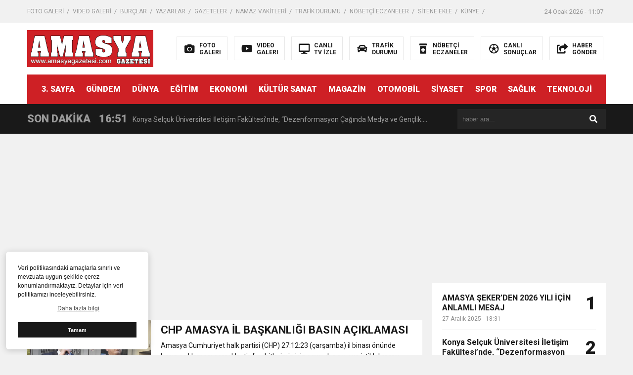

--- FILE ---
content_type: text/html; charset=UTF-8
request_url: https://amasyagazetesi.com/tag/aciklamasi/
body_size: 16203
content:
<!DOCTYPE html>

<html lang="tr">
<head>
    <script async src="https://pagead2.googlesyndication.com/pagead/js/adsbygoogle.js?client=ca-pub-9850651291227449"
     crossorigin="anonymous"></script>
<meta charset="utf-8">
<title>açıklaması &laquo; Amasya Gazetesi</title>
<meta name="viewport" content="width=device-width, initial-scale=1.0, maximum-scale=1.0, user-scalable=0" />
<link rel="shortcut icon" href="https://www.amasyagazetesi.com/wp-content/uploads/2022/03/a.jpg" />
<link rel="stylesheet" href="https://amasyagazetesi.com/wp-content/themes/theHaberV6/style.css"/>
<link rel="stylesheet" href="https://amasyagazetesi.com/wp-content/themes/theHaberV6/css/fontawesome.css"/>
<link rel="stylesheet" href="https://amasyagazetesi.com/wp-content/themes/theHaberV6/css/swiper.min.css"/>
<link rel="stylesheet" href="https://amasyagazetesi.com/wp-content/themes/theHaberV6/css/cerez-menu.css"/>
<link href="https://fonts.googleapis.com/css2?family=Roboto:wght@400;700;900&display=swap" rel="stylesheet">
<link rel="canonical" href="https://amasyagazetesi.com" />
<script src="https://amasyagazetesi.com/wp-content/themes/theHaberV6/js/jquery-3.4.1.min.js"></script>
<script src="https://amasyagazetesi.com/wp-content/themes/theHaberV6/js/swiper.min.js"></script>
<script src="https://amasyagazetesi.com/wp-content/themes/theHaberV6/js/mobileMenu.min.js"></script>

<meta name='robots' content='max-image-preview:large' />
<link rel='dns-prefetch' href='//www.googletagmanager.com' />
<link rel='dns-prefetch' href='//pagead2.googlesyndication.com' />
<link rel="alternate" type="application/rss+xml" title="Amasya Gazetesi &raquo; açıklaması etiket akışı" href="https://amasyagazetesi.com/tag/aciklamasi/feed/" />
<script type="text/javascript">
/* <![CDATA[ */
window._wpemojiSettings = {"baseUrl":"https:\/\/s.w.org\/images\/core\/emoji\/15.0.3\/72x72\/","ext":".png","svgUrl":"https:\/\/s.w.org\/images\/core\/emoji\/15.0.3\/svg\/","svgExt":".svg","source":{"concatemoji":"https:\/\/amasyagazetesi.com\/wp-includes\/js\/wp-emoji-release.min.js?ver=e009eb5a19c9470c27e8c1857778149b"}};
/*! This file is auto-generated */
!function(i,n){var o,s,e;function c(e){try{var t={supportTests:e,timestamp:(new Date).valueOf()};sessionStorage.setItem(o,JSON.stringify(t))}catch(e){}}function p(e,t,n){e.clearRect(0,0,e.canvas.width,e.canvas.height),e.fillText(t,0,0);var t=new Uint32Array(e.getImageData(0,0,e.canvas.width,e.canvas.height).data),r=(e.clearRect(0,0,e.canvas.width,e.canvas.height),e.fillText(n,0,0),new Uint32Array(e.getImageData(0,0,e.canvas.width,e.canvas.height).data));return t.every(function(e,t){return e===r[t]})}function u(e,t,n){switch(t){case"flag":return n(e,"\ud83c\udff3\ufe0f\u200d\u26a7\ufe0f","\ud83c\udff3\ufe0f\u200b\u26a7\ufe0f")?!1:!n(e,"\ud83c\uddfa\ud83c\uddf3","\ud83c\uddfa\u200b\ud83c\uddf3")&&!n(e,"\ud83c\udff4\udb40\udc67\udb40\udc62\udb40\udc65\udb40\udc6e\udb40\udc67\udb40\udc7f","\ud83c\udff4\u200b\udb40\udc67\u200b\udb40\udc62\u200b\udb40\udc65\u200b\udb40\udc6e\u200b\udb40\udc67\u200b\udb40\udc7f");case"emoji":return!n(e,"\ud83d\udc26\u200d\u2b1b","\ud83d\udc26\u200b\u2b1b")}return!1}function f(e,t,n){var r="undefined"!=typeof WorkerGlobalScope&&self instanceof WorkerGlobalScope?new OffscreenCanvas(300,150):i.createElement("canvas"),a=r.getContext("2d",{willReadFrequently:!0}),o=(a.textBaseline="top",a.font="600 32px Arial",{});return e.forEach(function(e){o[e]=t(a,e,n)}),o}function t(e){var t=i.createElement("script");t.src=e,t.defer=!0,i.head.appendChild(t)}"undefined"!=typeof Promise&&(o="wpEmojiSettingsSupports",s=["flag","emoji"],n.supports={everything:!0,everythingExceptFlag:!0},e=new Promise(function(e){i.addEventListener("DOMContentLoaded",e,{once:!0})}),new Promise(function(t){var n=function(){try{var e=JSON.parse(sessionStorage.getItem(o));if("object"==typeof e&&"number"==typeof e.timestamp&&(new Date).valueOf()<e.timestamp+604800&&"object"==typeof e.supportTests)return e.supportTests}catch(e){}return null}();if(!n){if("undefined"!=typeof Worker&&"undefined"!=typeof OffscreenCanvas&&"undefined"!=typeof URL&&URL.createObjectURL&&"undefined"!=typeof Blob)try{var e="postMessage("+f.toString()+"("+[JSON.stringify(s),u.toString(),p.toString()].join(",")+"));",r=new Blob([e],{type:"text/javascript"}),a=new Worker(URL.createObjectURL(r),{name:"wpTestEmojiSupports"});return void(a.onmessage=function(e){c(n=e.data),a.terminate(),t(n)})}catch(e){}c(n=f(s,u,p))}t(n)}).then(function(e){for(var t in e)n.supports[t]=e[t],n.supports.everything=n.supports.everything&&n.supports[t],"flag"!==t&&(n.supports.everythingExceptFlag=n.supports.everythingExceptFlag&&n.supports[t]);n.supports.everythingExceptFlag=n.supports.everythingExceptFlag&&!n.supports.flag,n.DOMReady=!1,n.readyCallback=function(){n.DOMReady=!0}}).then(function(){return e}).then(function(){var e;n.supports.everything||(n.readyCallback(),(e=n.source||{}).concatemoji?t(e.concatemoji):e.wpemoji&&e.twemoji&&(t(e.twemoji),t(e.wpemoji)))}))}((window,document),window._wpemojiSettings);
/* ]]> */
</script>
<style id='wp-emoji-styles-inline-css' type='text/css'>

	img.wp-smiley, img.emoji {
		display: inline !important;
		border: none !important;
		box-shadow: none !important;
		height: 1em !important;
		width: 1em !important;
		margin: 0 0.07em !important;
		vertical-align: -0.1em !important;
		background: none !important;
		padding: 0 !important;
	}
</style>
<link rel='stylesheet' id='wp-block-library-css' href='https://amasyagazetesi.com/wp-includes/css/dist/block-library/style.min.css?ver=e009eb5a19c9470c27e8c1857778149b' type='text/css' media='all' />
<style id='classic-theme-styles-inline-css' type='text/css'>
/*! This file is auto-generated */
.wp-block-button__link{color:#fff;background-color:#32373c;border-radius:9999px;box-shadow:none;text-decoration:none;padding:calc(.667em + 2px) calc(1.333em + 2px);font-size:1.125em}.wp-block-file__button{background:#32373c;color:#fff;text-decoration:none}
</style>
<style id='global-styles-inline-css' type='text/css'>
:root{--wp--preset--aspect-ratio--square: 1;--wp--preset--aspect-ratio--4-3: 4/3;--wp--preset--aspect-ratio--3-4: 3/4;--wp--preset--aspect-ratio--3-2: 3/2;--wp--preset--aspect-ratio--2-3: 2/3;--wp--preset--aspect-ratio--16-9: 16/9;--wp--preset--aspect-ratio--9-16: 9/16;--wp--preset--color--black: #000000;--wp--preset--color--cyan-bluish-gray: #abb8c3;--wp--preset--color--white: #ffffff;--wp--preset--color--pale-pink: #f78da7;--wp--preset--color--vivid-red: #cf2e2e;--wp--preset--color--luminous-vivid-orange: #ff6900;--wp--preset--color--luminous-vivid-amber: #fcb900;--wp--preset--color--light-green-cyan: #7bdcb5;--wp--preset--color--vivid-green-cyan: #00d084;--wp--preset--color--pale-cyan-blue: #8ed1fc;--wp--preset--color--vivid-cyan-blue: #0693e3;--wp--preset--color--vivid-purple: #9b51e0;--wp--preset--gradient--vivid-cyan-blue-to-vivid-purple: linear-gradient(135deg,rgba(6,147,227,1) 0%,rgb(155,81,224) 100%);--wp--preset--gradient--light-green-cyan-to-vivid-green-cyan: linear-gradient(135deg,rgb(122,220,180) 0%,rgb(0,208,130) 100%);--wp--preset--gradient--luminous-vivid-amber-to-luminous-vivid-orange: linear-gradient(135deg,rgba(252,185,0,1) 0%,rgba(255,105,0,1) 100%);--wp--preset--gradient--luminous-vivid-orange-to-vivid-red: linear-gradient(135deg,rgba(255,105,0,1) 0%,rgb(207,46,46) 100%);--wp--preset--gradient--very-light-gray-to-cyan-bluish-gray: linear-gradient(135deg,rgb(238,238,238) 0%,rgb(169,184,195) 100%);--wp--preset--gradient--cool-to-warm-spectrum: linear-gradient(135deg,rgb(74,234,220) 0%,rgb(151,120,209) 20%,rgb(207,42,186) 40%,rgb(238,44,130) 60%,rgb(251,105,98) 80%,rgb(254,248,76) 100%);--wp--preset--gradient--blush-light-purple: linear-gradient(135deg,rgb(255,206,236) 0%,rgb(152,150,240) 100%);--wp--preset--gradient--blush-bordeaux: linear-gradient(135deg,rgb(254,205,165) 0%,rgb(254,45,45) 50%,rgb(107,0,62) 100%);--wp--preset--gradient--luminous-dusk: linear-gradient(135deg,rgb(255,203,112) 0%,rgb(199,81,192) 50%,rgb(65,88,208) 100%);--wp--preset--gradient--pale-ocean: linear-gradient(135deg,rgb(255,245,203) 0%,rgb(182,227,212) 50%,rgb(51,167,181) 100%);--wp--preset--gradient--electric-grass: linear-gradient(135deg,rgb(202,248,128) 0%,rgb(113,206,126) 100%);--wp--preset--gradient--midnight: linear-gradient(135deg,rgb(2,3,129) 0%,rgb(40,116,252) 100%);--wp--preset--font-size--small: 13px;--wp--preset--font-size--medium: 20px;--wp--preset--font-size--large: 36px;--wp--preset--font-size--x-large: 42px;--wp--preset--spacing--20: 0.44rem;--wp--preset--spacing--30: 0.67rem;--wp--preset--spacing--40: 1rem;--wp--preset--spacing--50: 1.5rem;--wp--preset--spacing--60: 2.25rem;--wp--preset--spacing--70: 3.38rem;--wp--preset--spacing--80: 5.06rem;--wp--preset--shadow--natural: 6px 6px 9px rgba(0, 0, 0, 0.2);--wp--preset--shadow--deep: 12px 12px 50px rgba(0, 0, 0, 0.4);--wp--preset--shadow--sharp: 6px 6px 0px rgba(0, 0, 0, 0.2);--wp--preset--shadow--outlined: 6px 6px 0px -3px rgba(255, 255, 255, 1), 6px 6px rgba(0, 0, 0, 1);--wp--preset--shadow--crisp: 6px 6px 0px rgba(0, 0, 0, 1);}:where(.is-layout-flex){gap: 0.5em;}:where(.is-layout-grid){gap: 0.5em;}body .is-layout-flex{display: flex;}.is-layout-flex{flex-wrap: wrap;align-items: center;}.is-layout-flex > :is(*, div){margin: 0;}body .is-layout-grid{display: grid;}.is-layout-grid > :is(*, div){margin: 0;}:where(.wp-block-columns.is-layout-flex){gap: 2em;}:where(.wp-block-columns.is-layout-grid){gap: 2em;}:where(.wp-block-post-template.is-layout-flex){gap: 1.25em;}:where(.wp-block-post-template.is-layout-grid){gap: 1.25em;}.has-black-color{color: var(--wp--preset--color--black) !important;}.has-cyan-bluish-gray-color{color: var(--wp--preset--color--cyan-bluish-gray) !important;}.has-white-color{color: var(--wp--preset--color--white) !important;}.has-pale-pink-color{color: var(--wp--preset--color--pale-pink) !important;}.has-vivid-red-color{color: var(--wp--preset--color--vivid-red) !important;}.has-luminous-vivid-orange-color{color: var(--wp--preset--color--luminous-vivid-orange) !important;}.has-luminous-vivid-amber-color{color: var(--wp--preset--color--luminous-vivid-amber) !important;}.has-light-green-cyan-color{color: var(--wp--preset--color--light-green-cyan) !important;}.has-vivid-green-cyan-color{color: var(--wp--preset--color--vivid-green-cyan) !important;}.has-pale-cyan-blue-color{color: var(--wp--preset--color--pale-cyan-blue) !important;}.has-vivid-cyan-blue-color{color: var(--wp--preset--color--vivid-cyan-blue) !important;}.has-vivid-purple-color{color: var(--wp--preset--color--vivid-purple) !important;}.has-black-background-color{background-color: var(--wp--preset--color--black) !important;}.has-cyan-bluish-gray-background-color{background-color: var(--wp--preset--color--cyan-bluish-gray) !important;}.has-white-background-color{background-color: var(--wp--preset--color--white) !important;}.has-pale-pink-background-color{background-color: var(--wp--preset--color--pale-pink) !important;}.has-vivid-red-background-color{background-color: var(--wp--preset--color--vivid-red) !important;}.has-luminous-vivid-orange-background-color{background-color: var(--wp--preset--color--luminous-vivid-orange) !important;}.has-luminous-vivid-amber-background-color{background-color: var(--wp--preset--color--luminous-vivid-amber) !important;}.has-light-green-cyan-background-color{background-color: var(--wp--preset--color--light-green-cyan) !important;}.has-vivid-green-cyan-background-color{background-color: var(--wp--preset--color--vivid-green-cyan) !important;}.has-pale-cyan-blue-background-color{background-color: var(--wp--preset--color--pale-cyan-blue) !important;}.has-vivid-cyan-blue-background-color{background-color: var(--wp--preset--color--vivid-cyan-blue) !important;}.has-vivid-purple-background-color{background-color: var(--wp--preset--color--vivid-purple) !important;}.has-black-border-color{border-color: var(--wp--preset--color--black) !important;}.has-cyan-bluish-gray-border-color{border-color: var(--wp--preset--color--cyan-bluish-gray) !important;}.has-white-border-color{border-color: var(--wp--preset--color--white) !important;}.has-pale-pink-border-color{border-color: var(--wp--preset--color--pale-pink) !important;}.has-vivid-red-border-color{border-color: var(--wp--preset--color--vivid-red) !important;}.has-luminous-vivid-orange-border-color{border-color: var(--wp--preset--color--luminous-vivid-orange) !important;}.has-luminous-vivid-amber-border-color{border-color: var(--wp--preset--color--luminous-vivid-amber) !important;}.has-light-green-cyan-border-color{border-color: var(--wp--preset--color--light-green-cyan) !important;}.has-vivid-green-cyan-border-color{border-color: var(--wp--preset--color--vivid-green-cyan) !important;}.has-pale-cyan-blue-border-color{border-color: var(--wp--preset--color--pale-cyan-blue) !important;}.has-vivid-cyan-blue-border-color{border-color: var(--wp--preset--color--vivid-cyan-blue) !important;}.has-vivid-purple-border-color{border-color: var(--wp--preset--color--vivid-purple) !important;}.has-vivid-cyan-blue-to-vivid-purple-gradient-background{background: var(--wp--preset--gradient--vivid-cyan-blue-to-vivid-purple) !important;}.has-light-green-cyan-to-vivid-green-cyan-gradient-background{background: var(--wp--preset--gradient--light-green-cyan-to-vivid-green-cyan) !important;}.has-luminous-vivid-amber-to-luminous-vivid-orange-gradient-background{background: var(--wp--preset--gradient--luminous-vivid-amber-to-luminous-vivid-orange) !important;}.has-luminous-vivid-orange-to-vivid-red-gradient-background{background: var(--wp--preset--gradient--luminous-vivid-orange-to-vivid-red) !important;}.has-very-light-gray-to-cyan-bluish-gray-gradient-background{background: var(--wp--preset--gradient--very-light-gray-to-cyan-bluish-gray) !important;}.has-cool-to-warm-spectrum-gradient-background{background: var(--wp--preset--gradient--cool-to-warm-spectrum) !important;}.has-blush-light-purple-gradient-background{background: var(--wp--preset--gradient--blush-light-purple) !important;}.has-blush-bordeaux-gradient-background{background: var(--wp--preset--gradient--blush-bordeaux) !important;}.has-luminous-dusk-gradient-background{background: var(--wp--preset--gradient--luminous-dusk) !important;}.has-pale-ocean-gradient-background{background: var(--wp--preset--gradient--pale-ocean) !important;}.has-electric-grass-gradient-background{background: var(--wp--preset--gradient--electric-grass) !important;}.has-midnight-gradient-background{background: var(--wp--preset--gradient--midnight) !important;}.has-small-font-size{font-size: var(--wp--preset--font-size--small) !important;}.has-medium-font-size{font-size: var(--wp--preset--font-size--medium) !important;}.has-large-font-size{font-size: var(--wp--preset--font-size--large) !important;}.has-x-large-font-size{font-size: var(--wp--preset--font-size--x-large) !important;}
:where(.wp-block-post-template.is-layout-flex){gap: 1.25em;}:where(.wp-block-post-template.is-layout-grid){gap: 1.25em;}
:where(.wp-block-columns.is-layout-flex){gap: 2em;}:where(.wp-block-columns.is-layout-grid){gap: 2em;}
:root :where(.wp-block-pullquote){font-size: 1.5em;line-height: 1.6;}
</style>
<link rel='stylesheet' id='wp-polls-css' href='https://amasyagazetesi.com/wp-content/plugins/wp-polls/polls-css.css?ver=2.77.3' type='text/css' media='all' />
<style id='wp-polls-inline-css' type='text/css'>
.wp-polls .pollbar {
	margin: 1px;
	font-size: 6px;
	line-height: 8px;
	height: 8px;
	background-image: url('https://amasyagazetesi.com/wp-content/plugins/wp-polls/images/default/pollbg.gif');
	border: 1px solid #c8c8c8;
}

</style>
<link rel='stylesheet' id='ppress-frontend-css' href='https://amasyagazetesi.com/wp-content/plugins/wp-user-avatar/assets/css/frontend.min.css?ver=4.16.8' type='text/css' media='all' />
<link rel='stylesheet' id='ppress-flatpickr-css' href='https://amasyagazetesi.com/wp-content/plugins/wp-user-avatar/assets/flatpickr/flatpickr.min.css?ver=4.16.8' type='text/css' media='all' />
<link rel='stylesheet' id='ppress-select2-css' href='https://amasyagazetesi.com/wp-content/plugins/wp-user-avatar/assets/select2/select2.min.css?ver=e009eb5a19c9470c27e8c1857778149b' type='text/css' media='all' />
<link rel='stylesheet' id='cmplz-general-css' href='https://amasyagazetesi.com/wp-content/plugins/complianz-gdpr/assets/css/cookieblocker.min.css?ver=1745236494' type='text/css' media='all' />
<script type="text/javascript" src="https://amasyagazetesi.com/wp-includes/js/jquery/jquery.min.js?ver=3.7.1" id="jquery-core-js"></script>
<script type="text/javascript" src="https://amasyagazetesi.com/wp-includes/js/jquery/jquery-migrate.min.js?ver=3.4.1" id="jquery-migrate-js"></script>
<script type="text/javascript" src="https://amasyagazetesi.com/wp-content/plugins/wp-user-avatar/assets/flatpickr/flatpickr.min.js?ver=4.16.8" id="ppress-flatpickr-js"></script>
<script type="text/javascript" src="https://amasyagazetesi.com/wp-content/plugins/wp-user-avatar/assets/select2/select2.min.js?ver=4.16.8" id="ppress-select2-js"></script>

<!-- Site Kit tarafından eklenen Google etiketi (gtag.js) snippet&#039;i -->
<!-- Google Analytics snippet added by Site Kit -->
<script type="text/javascript" src="https://www.googletagmanager.com/gtag/js?id=G-6M71764TNK" id="google_gtagjs-js" async></script>
<script type="text/javascript" id="google_gtagjs-js-after">
/* <![CDATA[ */
window.dataLayer = window.dataLayer || [];function gtag(){dataLayer.push(arguments);}
gtag("set","linker",{"domains":["amasyagazetesi.com"]});
gtag("js", new Date());
gtag("set", "developer_id.dZTNiMT", true);
gtag("config", "G-6M71764TNK");
/* ]]> */
</script>
<link rel="https://api.w.org/" href="https://amasyagazetesi.com/wp-json/" /><link rel="alternate" title="JSON" type="application/json" href="https://amasyagazetesi.com/wp-json/wp/v2/tags/9109" /><link rel="EditURI" type="application/rsd+xml" title="RSD" href="https://amasyagazetesi.com/xmlrpc.php?rsd" />
<meta name="generator" content="Site Kit by Google 1.170.0" />
<!-- Site Kit tarafından eklenen Google AdSense meta etiketleri -->
<meta name="google-adsense-platform-account" content="ca-host-pub-2644536267352236">
<meta name="google-adsense-platform-domain" content="sitekit.withgoogle.com">
<!-- Site Kit tarafından eklenen Google AdSense meta etiketlerine son verin -->

<!-- Google AdSense snippet added by Site Kit -->
<script type="text/javascript" async="async" src="https://pagead2.googlesyndication.com/pagead/js/adsbygoogle.js?client=ca-pub-2960343163467791&amp;host=ca-host-pub-2644536267352236" crossorigin="anonymous"></script>

<!-- End Google AdSense snippet added by Site Kit -->

<meta property="og:site_name" content="açıklaması &laquo; Amasya Gazetesi" />
<meta property="og:description" content="Bölgenin Güçlü Sesli" />
<meta property="og:image" content="https://www.amasyagazetesi.com/wp-content/uploads/2022/03/Logo-Web3000x1080px-.png" />
<meta property="og:type" content="article" />
<meta property="og:locale" content="tr_TR" />


</head>
<script>var varsayilanSehir = "amasya";</script><body data-rsssl=1>

<div class="reklamCerceve">
<div id="sagdasabit" style="position:absolute; left:1190px; top:420px; width:auto; height:600px; z-index:999999;">
<script async src="https://pagead2.googlesyndication.com/pagead/js/adsbygoogle.js?client=ca-pub-2960343163467791"
     crossorigin="anonymous"></script>
<!-- MANŞET İÇİ -->
<ins class="adsbygoogle"
     style="display:inline-block;width:665px;height:330px"
     data-ad-client="ca-pub-2960343163467791"
     data-ad-slot="8007167085"></ins>
<script>
     (adsbygoogle = window.adsbygoogle || []).push({});
</script></div>
<div id="soldasabit" style="position:absolute; right:1190px; top:420px; width:auto; height:600px; z-index:999999;">
<script async src="https://pagead2.googlesyndication.com/pagead/js/adsbygoogle.js?client=ca-pub-2960343163467791"
     crossorigin="anonymous"></script>
<!-- MANŞET İÇİ -->
<ins class="adsbygoogle"
     style="display:inline-block;width:665px;height:330px"
     data-ad-client="ca-pub-2960343163467791"
     data-ad-slot="8007167085"></ins>
<script>
     (adsbygoogle = window.adsbygoogle || []).push({});
</script></div>
</div>

<header>
<h1 style="display: none;">açıklaması &laquo; Amasya Gazetesi</h1>
<div class="sayfalarMenu mobilGizle">
<div class="menu-headermenusayfalar-container"><ul><li id="menu-item-5995" class="menu-item menu-item-type-taxonomy menu-item-object-category menu-item-5995"><a href="https://amasyagazetesi.com/category/foto-galeri/">FOTO GALERİ</a></li>
<li id="menu-item-5996" class="menu-item menu-item-type-taxonomy menu-item-object-category menu-item-5996"><a href="https://amasyagazetesi.com/category/video-galeri/">VIDEO GALERİ</a></li>
<li id="menu-item-5997" class="menu-item menu-item-type-post_type menu-item-object-page menu-item-5997"><a href="https://amasyagazetesi.com/burclar/">BURÇLAR</a></li>
<li id="menu-item-5998" class="menu-item menu-item-type-post_type menu-item-object-page menu-item-5998"><a href="https://amasyagazetesi.com/yazarlar/">YAZARLAR</a></li>
<li id="menu-item-5999" class="menu-item menu-item-type-post_type menu-item-object-page menu-item-5999"><a href="https://amasyagazetesi.com/gazeteler/">GAZETELER</a></li>
<li id="menu-item-23465" class="menu-item menu-item-type-post_type menu-item-object-page menu-item-23465"><a href="https://amasyagazetesi.com/namaz-vakitleri/">NAMAZ VAKİTLERİ</a></li>
<li id="menu-item-23463" class="menu-item menu-item-type-post_type menu-item-object-page menu-item-23463"><a href="https://amasyagazetesi.com/trafik-durumu/">TRAFİK DURUMU</a></li>
<li id="menu-item-23464" class="menu-item menu-item-type-post_type menu-item-object-page menu-item-23464"><a href="https://amasyagazetesi.com/nobetci-eczaneler/">NÖBETÇİ ECZANELER</a></li>
<li id="menu-item-6003" class="menu-item menu-item-type-post_type menu-item-object-page menu-item-6003"><a href="https://amasyagazetesi.com/sitene-ekle/">SİTENE EKLE</a></li>
<li id="menu-item-6004" class="menu-item menu-item-type-post_type menu-item-object-page menu-item-6004"><a href="https://amasyagazetesi.com/kunye/">KÜNYE</a></li>
<li id="menu-item-6005" class="menu-item menu-item-type-post_type menu-item-object-page menu-item-6005"><a href="https://amasyagazetesi.com/iletisim/">İLETİŞİM</a></li>
</ul></div><div class="tarihSaat">
<strong>24 Ocak 2026 - 11:07</strong>
</div>
</div>
<div class="headerAlani">
<div class="binYuzYetmis">

<div class="logoAlani">
<a href="https://amasyagazetesi.com" title="açıklaması &laquo; Amasya Gazetesi">
<img src="https://www.amasyagazetesi.com/wp-content/uploads/2022/03/Logo-Web3000x1080px-.png" title="açıklaması &laquo; Amasya Gazetesi" width="255" height="75">
</a>
</div>

<div class="logoyaniMenu mobilGizle">
<ul>
<li>
<a href="/kategori/foto-galeri" title="FOTO<br/>GALERI">
<i class="fas fa-camera"></i>
<span>FOTO<br/>GALERI</span>
</a>
</li>
<li>
<a href="/kategori/video-galeri" title="VIDEO<br/>GALERI">
<i class="fab fa-youtube"></i>
<span>VIDEO<br/>GALERI</span>
</a>
</li>
<li>
<a href="/canli-tv-izle" title="CANLI<br/>TV İZLE">
<i class="fas fa-desktop"></i>
<span>CANLI<br/>TV İZLE</span>
</a>
</li>
<li>
<a href="/trafik-durumu" title="TRAFİK<br/>DURUMU">
<i class="fas fa-car"></i>
<span>TRAFİK<br/>DURUMU</span>
</a>
</li>
<li>
<a href="/nobetci-eczaneler" title="NÖBETÇİ<br/>ECZANELER">
<i class="fas fa-prescription-bottle-alt"></i>
<span>NÖBETÇİ<br/>ECZANELER</span>
</a>
</li>
<li>
<a href="/canli-sonuclar" title="CANLI<br/>SONUÇLAR">
<i class="far fa-futbol"></i>
<span>CANLI<br/>SONUÇLAR</span>
</a>
</li>
<li>
<a href="/haber-gonder" title="HABER<br/>GÖNDER">
<i class="fas fa-share-square"></i>
<span>HABER<br/>GÖNDER</span>
</a>
</li>
</ul>
</div>

</div>
</div>

<div class="headerMenu">
<div class="desktopGizle menuIconu" id="hm1">
<a class="toggle" id="hm2"><i class="fas fa-bars"></i> MENÜ</a>
</div>
<nav>

<div class="hMenu2">
<div class="menu-headermenu-container"><ul><li id="menu-item-6006" class="menu-item menu-item-type-taxonomy menu-item-object-category menu-item-6006"><a href="https://amasyagazetesi.com/category/3-sayfa/">3. SAYFA</a></li>
<li id="menu-item-6010" class="menu-item menu-item-type-taxonomy menu-item-object-category menu-item-6010"><a href="https://amasyagazetesi.com/category/gundem/">GÜNDEM</a></li>
<li id="menu-item-6007" class="menu-item menu-item-type-taxonomy menu-item-object-category menu-item-6007"><a href="https://amasyagazetesi.com/category/dunya/">DÜNYA</a></li>
<li id="menu-item-6008" class="menu-item menu-item-type-taxonomy menu-item-object-category menu-item-6008"><a href="https://amasyagazetesi.com/category/egitim/">EĞİTİM</a></li>
<li id="menu-item-6009" class="menu-item menu-item-type-taxonomy menu-item-object-category menu-item-6009"><a href="https://amasyagazetesi.com/category/ekonomi/">EKONOMİ</a></li>
<li id="menu-item-6011" class="menu-item menu-item-type-taxonomy menu-item-object-category menu-item-6011"><a href="https://amasyagazetesi.com/category/kultur-sanat/">KÜLTÜR SANAT</a></li>
<li id="menu-item-6012" class="menu-item menu-item-type-taxonomy menu-item-object-category menu-item-6012"><a href="https://amasyagazetesi.com/category/magazin/">MAGAZİN</a></li>
<li id="menu-item-6013" class="menu-item menu-item-type-taxonomy menu-item-object-category menu-item-6013"><a href="https://amasyagazetesi.com/category/otomobil/">OTOMOBİL</a></li>
<li id="menu-item-6015" class="menu-item menu-item-type-taxonomy menu-item-object-category menu-item-6015"><a href="https://amasyagazetesi.com/category/siyaset/">SİYASET</a></li>
<li id="menu-item-6016" class="menu-item menu-item-type-taxonomy menu-item-object-category menu-item-6016"><a href="https://amasyagazetesi.com/category/spor/">SPOR</a></li>
<li id="menu-item-6014" class="menu-item menu-item-type-taxonomy menu-item-object-category menu-item-6014"><a href="https://amasyagazetesi.com/category/saglik/">SAĞLIK</a></li>
<li id="menu-item-6017" class="menu-item menu-item-type-taxonomy menu-item-object-category menu-item-6017"><a href="https://amasyagazetesi.com/category/teknoloji/">TEKNOLOJİ</a></li>
</ul></div></li>
</ul>
</div>
</nav>
</div>

</header>
<nav id="main-nav">
<div class="menu-mobilemenu-container"><ul class="second-nav"><li id="menu-item-6041" class="menu-item menu-item-type-taxonomy menu-item-object-category menu-item-6041"><a href="https://amasyagazetesi.com/category/3-sayfa/">3. SAYFA</a></li>
<li id="menu-item-6042" class="menu-item menu-item-type-taxonomy menu-item-object-category menu-item-6042"><a href="https://amasyagazetesi.com/category/dunya/">DÜNYA</a></li>
<li id="menu-item-6043" class="menu-item menu-item-type-taxonomy menu-item-object-category menu-item-6043"><a href="https://amasyagazetesi.com/category/egitim/">EĞİTİM</a></li>
<li id="menu-item-6044" class="menu-item menu-item-type-taxonomy menu-item-object-category menu-item-6044"><a href="https://amasyagazetesi.com/category/ekonomi/">EKONOMİ</a></li>
<li id="menu-item-6045" class="menu-item menu-item-type-taxonomy menu-item-object-category menu-item-6045"><a href="https://amasyagazetesi.com/category/foto-galeri/">FOTO GALERİ</a></li>
<li id="menu-item-6046" class="menu-item menu-item-type-taxonomy menu-item-object-category menu-item-6046"><a href="https://amasyagazetesi.com/category/gundem/">GÜNDEM</a></li>
<li id="menu-item-6047" class="menu-item menu-item-type-taxonomy menu-item-object-category menu-item-6047"><a href="https://amasyagazetesi.com/category/kultur-sanat/">KÜLTÜR SANAT</a></li>
<li id="menu-item-6048" class="menu-item menu-item-type-taxonomy menu-item-object-category menu-item-6048"><a href="https://amasyagazetesi.com/category/magazin/">MAGAZİN</a></li>
<li id="menu-item-6049" class="menu-item menu-item-type-taxonomy menu-item-object-category menu-item-6049"><a href="https://amasyagazetesi.com/category/otomobil/">OTOMOBİL</a></li>
<li id="menu-item-6050" class="menu-item menu-item-type-taxonomy menu-item-object-category menu-item-6050"><a href="https://amasyagazetesi.com/category/saglik/">SAĞLIK</a></li>
<li id="menu-item-6051" class="menu-item menu-item-type-taxonomy menu-item-object-category menu-item-6051"><a href="https://amasyagazetesi.com/category/siyaset/">SİYASET</a></li>
<li id="menu-item-6052" class="menu-item menu-item-type-taxonomy menu-item-object-category menu-item-6052"><a href="https://amasyagazetesi.com/category/spor/">SPOR</a></li>
<li id="menu-item-6053" class="menu-item menu-item-type-taxonomy menu-item-object-category menu-item-6053"><a href="https://amasyagazetesi.com/category/teknoloji/">TEKNOLOJİ</a></li>
<li id="menu-item-6054" class="menu-item menu-item-type-taxonomy menu-item-object-category menu-item-6054"><a href="https://amasyagazetesi.com/category/video-galeri/">VIDEO GALERİ</a></li>
</ul></div></nav>
<div class="temizle"></div>


<div class="sondkAlani">
<div class="binYuzYetmis">
<div class="sonDakikaGenel">
<div class="mg780"><strong class="sondkBas">SON DAKİKA</strong></div>
<div class="sonDakika">
<div class="swiper-wrapper">
<div class="swiper-slide">
<a href="https://amasyagazetesi.com/amasya-sekerden-2026-yili-icin-anlamli-mesaj/" title="AMASYA ŞEKER’DEN 2026 YILI İÇİN ANLAMLI MESAJ">
<time>18:31</time>
<span>AMASYA ŞEKER’DEN 2026 YILI İÇİN ANLAMLI MESAJ</span>
</a>
</div>
<div class="swiper-slide">
<a href="https://amasyagazetesi.com/konya-selcuk-universitesi-iletisim-fakultesinde-dezenformasyon-caginda-medya-ve-genclik-tehditler-ve-firsatlar-basligiyla-ogrencilerimizle-bir-araya-gelerek-kapsamli-bir-s/" title="Konya Selçuk Üniversitesi İletişim Fakültesi’nde, “Dezenformasyon Çağında Medya ve Gençlik: Tehditler ve Fırsatlar” başlığıyla öğrencilerimizle bir araya gelerek kapsamlı bir söyleşi ve seminer gerçekleştirildi.">
<time>16:51</time>
<span>Konya Selçuk Üniversitesi İletişim Fakültesi’nde, “Dezenformasyon Çağında Medya ve Gençlik: Tehditler ve Fırsatlar” başlığıyla öğrencilerimizle bir araya gelerek kapsamlı bir söyleşi ve seminer gerçekleştirildi.</span>
</a>
</div>
<div class="swiper-slide">
<a href="https://amasyagazetesi.com/yeter-artik-ferhat-ile-sirinin-yoluna-engel-halk-tepkili-yolu-kapatmak-cozum-degil-gorevini-yap/" title="YETER ARTIK  FERHAT İLE ŞİRİN’İN YOLUNA ENGEL! HALK TEPKİLİ: “YOLU KAPATMAK ÇÖZÜM DEĞİL, GÖREVİNİ YAP!”">
<time>15:32</time>
<span>YETER ARTIK  FERHAT İLE ŞİRİN’İN YOLUNA ENGEL! HALK TEPKİLİ: “YOLU KAPATMAK ÇÖZÜM DEĞİL, GÖREVİNİ YAP!”</span>
</a>
</div>
<div class="swiper-slide">
<a href="https://amasyagazetesi.com/saatci-cifcimizi-hicbir-zaman-yalniz-birakmadik/" title="SAATCİ ÇİFCİMİZİ HİÇBİR ZAMAN YALNIZ BIRAKMADIK">
<time>15:23</time>
<span>SAATCİ ÇİFCİMİZİ HİÇBİR ZAMAN YALNIZ BIRAKMADIK</span>
</a>
</div>
<div class="swiper-slide">
<a href="https://amasyagazetesi.com/ozaslan-seker-fabrikasi-bir-bereket-kapisidir/" title="ÖZARSLAN ŞEKER FABRİKASI BİR BEREKET KAPISIDIR">
<time>14:58</time>
<span>ÖZARSLAN ŞEKER FABRİKASI BİR BEREKET KAPISIDIR</span>
</a>
</div>
<div class="swiper-slide">
<a href="https://amasyagazetesi.com/seker-fabrikasi-72-yili-acilis-kampanyasina-davet/" title="ŞEKER FABRİKASI 72. YILI AÇILIŞ KAMPANYASINA DAVET">
<time>15:45</time>
<span>ŞEKER FABRİKASI 72. YILI AÇILIŞ KAMPANYASINA DAVET</span>
</a>
</div>
<div class="swiper-slide">
<a href="https://amasyagazetesi.com/amasya-seker-fabrikasi-yonetim-kurulu-baskani-ziraat-muhendisi-ahmet-ozarslanin-mevlid-kandili-mesaji-3/" title="Amasya Şeker Fabrikası Yönetim Kurulu Başkanı Ziraat Mühendisi Ahmet ÖZARSLAN’ın Mevlid Kandili Mesajı">
<time>20:50</time>
<span>Amasya Şeker Fabrikası Yönetim Kurulu Başkanı Ziraat Mühendisi Ahmet ÖZARSLAN’ın Mevlid Kandili Mesajı</span>
</a>
</div>
<div class="swiper-slide">
<a href="https://amasyagazetesi.com/aci-egitim-kurumlarinda-amasyanin-gururlari-dereceye-giren-ogrenciler-icin-anlamli-toren/" title="AÇI EĞİTİM KURUMLARINDA “Amasya’nın Gururları: Dereceye Giren Öğrenciler İçin Anlamlı Tören”">
<time>18:45</time>
<span>AÇI EĞİTİM KURUMLARINDA “Amasya’nın Gururları: Dereceye Giren Öğrenciler İçin Anlamlı Tören”</span>
</a>
</div>
<div class="swiper-slide">
<a href="https://amasyagazetesi.com/amasyada-dev-motosiklet-festivali/" title="Amasya’da Dev Motosiklet Festivali">
<time>17:04</time>
<span>Amasya’da Dev Motosiklet Festivali</span>
</a>
</div>
<div class="swiper-slide">
<a href="https://amasyagazetesi.com/kitalararasi-kultur-bulusmasi-amasyada-gerceklesti/" title="Kıtalararası Kültür Buluşması Amasya’da Gerçekleşti">
<time>16:56</time>
<span>Kıtalararası Kültür Buluşması Amasya’da Gerçekleşti</span>
</a>
</div>
</div>
</div>
</div>
<div class="aramaYap mg780">
<form method="get" id="searchform" class="aramayap cf" action="https://amasyagazetesi.com/">
<input type="text" value="" placeholder="haber ara..." name="s" id="s" />
<button type="submit" class="s"><i class="fas fa-search"></i></button>
</form>
</div>
<div class="kucukArama">
<a href="#search" title="Arama Yap"><i class="fa fa-search"></i></a>
</div>
</div>
</div>
<div id="search">
<span class="close">X</span>
<form role="search" id="searchform2" action="https://amasyagazetesi.com/" method="get">
<input value="" name="s" type="text" placeholder="haber ara..."/>
</form>
</div>
<div class="temizle"></div>
<div class="siteyiOrtala">

<div class="siteSol">

    <div style="margin-top: 10px;" class="reklamKodu">
  <script async src="https://pagead2.googlesyndication.com/pagead/js/adsbygoogle.js?client=ca-pub-2960343163467791"
     crossorigin="anonymous"></script>
<!-- MANŞET İÇİ -->
<ins class="adsbygoogle"
     style="display:inline-block;width:665px;height:330px"
     data-ad-client="ca-pub-2960343163467791"
     data-ad-slot="8007167085"></ins>
<script>
     (adsbygoogle = window.adsbygoogle || []).push({});
</script>  </div>
  <div class="temizle"></div>
  
<div class="kategoriListele">

  
  <div class="kategoriSablon1">
  	<a href="https://amasyagazetesi.com/chp-amasya-il-baskanligi-basin-aciklamasi/" title="CHP AMASYA İL BAŞKANLIĞI BASIN AÇIKLAMASI">
  		<figure>
  			<img src="https://amasyagazetesi.com/wp-content/uploads/2023/12/9e87dcf6-ee4b-4d31-b51e-dd7214213807.jpg" alt="Everest" width="" height="">
  			<figcaption>CHP AMASYA İL BAŞKANLIĞI BASIN AÇIKLAMASI</figcaption>
  			<span>Amasya Cumhuriyet halk partisi (CHP) 27:12:23 (çarşamba) il binası önünde basın açıklaması gerçekleştirdi şehitlerimiz için saygı duruyşu ve istiklal marşı okundu basın açıklaması yapan il başkanı ilk...</span>
  		</figure>
  	</a>
  </div>


  
  <div class="kategoriSablon1">
  	<a href="https://amasyagazetesi.com/bakan-tunctan-sokak-hayvanlari-aciklamasi/" title="Bakan Tunç’tan Sokak Hayvanları Açıklaması">
  		<figure>
  			<img src="https://amasyagazetesi.com/wp-content/uploads/2023/12/f891d3b00d51d77280d1b7c67fdb2271.jpg" alt="Everest" width="" height="">
  			<figcaption>Bakan Tunç’tan Sokak Hayvanları Açıklaması</figcaption>
  			<span>Bakan Tunç Anadolu Yayıncılar Federasyon’unun Konuğu Oldu Adalet Bakanı Yılmaz Tunç., Anadolu yayıncılar Federasyonu’nda Anadolu Sohbetleri programında, Sokak hayvanları konusunun önemli bir sorun hal...</span>
  		</figure>
  	</a>
  </div>


  
  <div class="kategoriSablon1">
  	<a href="https://amasyagazetesi.com/devlet-bahceliden-yerel-secim-aciklamasi/" title="DEVLET BAHÇELİ’DEN YEREL SEÇİM AÇIKLAMASI">
  		<figure>
  			<img src="https://amasyagazetesi.com/wp-content/uploads/2023/12/1-1.jpeg" alt="Everest" width="" height="">
  			<figcaption>DEVLET BAHÇELİ’DEN YEREL SEÇİM AÇIKLAMASI</figcaption>
  			<span>MHA- Ankara- Milliyetçi Hareket Partisi (MHP) Genel Başkanı Devlet Bahçeli, &#8221;Cumhur İttifakı 31 Mart 2024 için yola koyulmuştur. AK Parti ile çözemeyeceğimiz bir mesele olmayacaktır.&#8221; Açık...</span>
  		</figure>
  	</a>
  </div>


  
  <div class="kategoriSablon1">
  	<a href="https://amasyagazetesi.com/baskan-ates-aciklamasinda-bugun-25-kasim-kadina-yonelik-siddete-karsi-uluslararasi-mucadele-gunu-cumhuriyet-halk-partisi-kadin-kollari-olarak-81-il-ve-973-ilcede-alanlarda-es-zamanli-basi/" title="Başkan Ateş açıklamasında; “Bugün, 25 Kasım Kadına Yönelik Şiddete Karşı Uluslararası Mücadele Günü. Cumhuriyet Halk Partisi Kadın Kolları olarak, 81 il ve 973 ilçede alanlarda eş zamanlı basın açıklaması yapıyoruz. Şiddet nedeniyle yaşamını yitiren tüm kız kardeşlerimizi saygıyla anıyoruz. Bugün, dünyada ve ülkemizin dört bir yanındaki kadınlarla tek yürek olduk: her türlü şiddete, sömürüye ve savaşa meydan okuyoruz. Dünya tarihine “kelebekler” olarak geçen Mirabel Kardeşler’in direnişine sahip çıkıyoruz. Bundan tam 63 yıl önce Dominik Cumhuriyeti’nde diktatörün devrilmesi için canları ile bedel ödeyen Mirabel Kardeşler’i saygıyla anıyoruz. Adında “adalet” olan hükümetin yönettiği ülkemizde her gün en az iki kadın katlediliyor. Kadın cinayetlerini sadece “sayı” olarak değerlendiren iktidar, çarpıttığı verilerle şiddetin azaldığını iddia ediyor. Hayattan koparılanın bir evlat, bir anne, bir abla, bir kardeş, bir arkadaş, bir dost olduğu gerçeği yok sayılıyor. Cinayetlerin üzeri “şüpheli kadın ölümü” denilerek kapatılmak isteniyor. İstismara uğrayan çocuğun davasında “çocuğun rızası”ndan bahsediliyor. Kadına ve çocuğa yönelik şiddet uygulayanlar cezasızlık politikası ile ödüllendiriliyor. Kırmızı çizgimiz olan İstanbul Sözleşmesi hukuksuzca feshediliyor. 6284 Sayılı Şiddet Yasası’na göz dikiliyor. Cumhuriyetin biz kadınlar üzerindeki en önemli kazanımlarından olan Medeni Kanun budanmaya çalışılıyor. Kadının insan haklarının en büyük güvencesi olan laik düzen büyük bir tehdit altında. Yeni Anayasa tartışmalarında, kadınlar hedef tahtasına konuluyor. Bakanlığın adından dahi “kadın” ibaresini kaldıran zihniyet, toplumsal cinsiyet eşitliğini yok sayıyor. Kadınlar kıyafetine göre ayrıştırılmaya, dayanışma parçalanmaya çalışılıyor. Kadınların istihdama katılımını teşvik edecek politikalar uygulanmak yerine, çalışmak isteyen kadınların işsizliği artırdığı iddia ediliyor. “Kadının fıtratına uygun” işlerde çalışması gerektiğini dahi söyleyenler çıkıyor. Kadınların siyasete aktif katılımı önüne sürekli engeller konulmaya çalışılıyor. Erken yaşta ve zorla evlilikleri meşru kılmak için adeta fırsat kollanıyor. İktidarın kadının hayatını cehenneme çeviren politikaları saymakla bitmiyor. Biz bütün bu uygulamalar karşısında yılmadan, usanmadan, direnmeye ve sesimizi yükseltmeye devam ediyoruz. Hükümetin karanlığını aydınlığa çevirmek için kadın hareketi ile sımsıkı kenetlenerek, olanca gücümüzle direniyoruz. Haklarımızdan, hayallerimizden ve hayatlarımızdan asla vazgeçmiyoruz. Hükümet, 6284 Sayılı Ailenin Korunması ve Kadına Karşı Şiddetin Önlenmesine Dair Kanun’un bir gerekliliği olan Şiddet Önleme ve İzleme Merkezleri (ŞÖNİM) sayısını artırmıyor. Resmi verilere göre; Türkiye’de sadece 81 ŞÖNİM bulunuyor. 6284’ün yükümlülüklerini yerine getirmeyen Aile ve Sosyal Hizmetler Bakanlığı ise yaşlılara, engellilere ve ihtiyacı olduğu düşünülen herkese yönelik hizmet sunan Sosyal Hizmet Merkezleri (SHM) açmakla yetiniyor. Durum bildiğiniz gibi: Bakanlık kadına yönelik şiddetle etkin mücadele konusunda samimi değil. Bu konuda samimi olsaydı, ALO Şiddet Hattı 183’ü engellilere, gazilere ve yaşlılara da hizmete açılmazdı. Biz engellilerimize, gazilerimize ve yaşlılarımıza hizmet sunulmasın demiyoruz. Bu hizmetin, ölümle burun buruna gelen bir kadının arayacağı ALO ŞİDDET hattı üzerinden verilmesine itiraz ediyoruz. İstanbul Sözleşmesi’nin yükümlülüğü olan ALO Şiddet hattının amacı dışında kullanılmasını doğru bulmuyoruz. Hükümetin, kadına yönelik şiddeti önlemek adına hayata geçirdiği politikalarında “mış” gibi yapmaya devam ediyor. Hal böyle olunca da bizler, en temel hakkımız olan yaşam hakkımız için mücadele etmeye mecbur bırakılıyoruz. 2002 yılından bu yana kadın cinayetleri sistematik bir artış gösterdi. Kadın Cinayetlerini Durduracağız Platformu’nun verilerine göre, 2002 yılında 66 kadın cinayeti işlenmişken, bu yıl 10 ayda 194’ü şüpheli olmak üzere en az 447 kadın öldürüldü. Bir kez daha haykırıyoruz: şüpheli kadın ölümü yoktur, etkin yürütülmeyen soruşturma vardır. Kadın cinayetleri politiktir (NOKTA). Bizler AKP’den medet ummuyoruz. Neden umalım? Çarşamba günü Aile ve Sosyal Hizmetler Bakanlığı’nın bütçesi görüşüldü. Bir daha gördük ki bu bütçede kadını güçlendirme hedefi yok! Bütçede sekiz başlık var. Kadının güçlenmesi başlığı kendine ancak yedinci sırada yer bulmuş. Bu amaçla Bakanlığın bütçesinden ayrılan pay ise sadece binde 8.6. Bütçeden kadının payına yine yoksulluk düştü. Bakanlık verilerine göre; 2018 yılında sosyal yardım alan hane sayısı 3 milyon 494 bin 931 iken 2023 itibarıyla 4 milyon 400 bin haneye ulaştı. Üstelik sosyal yardımlardan yararlandırılan toplam 4,4 milyon haneden 3,5 milyonu “düzenli sosyal yardımlar” kapsamında yer alıyor. Yoksulluktan en çok da çocuklar nasibini alıyor. Ailesi tarafından bakılamadığı için “Sosyal ve Ekonomik Destek” programı kapsamına alınan çocuk sayısı katlanarak artıyor. 2022 yılında SED programında 155 bin çocuk var iken 2023’de bu sayı 163 bin 995’e yükseldi. Bu utanç hükümetindir. Bugün CHP’li belediyelerimizle “Yerel Yönetimlerde Çalışma Yaşamında Şiddet ve Tacizi Önlemeye Yönelik Politika Belgesi”ni paylaştık. Uluslararası Çalışma Örgütü’nün ilgili sözleşmesini (ILO 190), iktidar imzalamasa da bizler yerel yönetimlerimizle hayata geçireceğiz. CHP’li Belediyeler çalışma hayatında şöyle bir irade ortaya koyuyor: 1-İstanbul Sözleşmesi’nin yanı sıra Türkiye’nin taraf olduğu uluslararası sözleşmeler, Anayasa ve diğer mevzuat hükümlerinin öngördüğü toplumsal cinsiyet eşitliğine yönelik tüm düzenlemeleri esas alırız. Her türlü ayrımcılığın karşısında dururuz. Bu anlayışla, Yerel Eşitlik Eylem Planı hazırlamayı, hayata geçirmeyi ve veri toplamayı kabul ediyoruz. 2-Belediye çalışanlarına farkındalık ve bilinçlendirme amaçlı toplumsal cinsiyet eşitliği eğitimleri vereceğiz. Bu eğitimleri çalışma süresinden sayacağız. 3-İş yerinde şiddetin ve ayrımcılığın ortadan kaldırılması için şiddet mağduru çalışanı gözeteceğiz. 4-Kadınlara yönelik cinsel taciz ve cinsel saldırı vakalarında adli makamlara yansıyan durumları esas kabul edeceğiz ve gerekli her türlü tedbiri alarak gerekli adımları ivedilikle atacağız. Bu süreçte gizlilik esasına göre hareket edeceğiz. 5-Şiddet mağduru çalışanın talep etmesi halinde; hukuki ve/veya psikolojik destek sağlayacağız. 6-Belediye çalışanlarının istihdamında yüzde 50 cinsiyet kotasını hedefleyeceğiz. 7-25 Kasım Kadına Yönelik Şiddet ve Mücadele Günü etkinliklerine katılan kadın üyelere -işi aksatmamak kaydıyla- idari izin vereceğiz. Bizler eşitlik mücadelemizden asla vazgeçmeyeceğiz! “Kadınlar Vardır, Kadınlar Her Yerde” diye haykırırken sesimizi de sözümüzü de yükselteceğiz. Budamaya çalıştıkları yasaların etkin uygulanması için örgütlü gücümüzle direneceğiz. Can simidimiz olan İstanbul Sözleşmesi’ni ilk fırsatta yeniden uygulamaya koyacağız. Kıyafetimizden kahkahamıza, kaç çocuk doğuracağımızdan ne zaman evleneceğimize kadar her şeyimize karışanlara geçit vermeyeceğiz. Kadını aile içinde eritmeye çalışanlara, eşit yurttaşlık haklarımıza sahip çıkarak cevap vereceğiz. Kadına yönelik şiddeti de kadın cinayetlerini de sonlandıracağız. Biz kadınlar vardık, varız ve var olacağız. Çok kararlıyız. 63 yıl önce çırpılan kelebeklerin kanatları bugün daha güçlü çırpılıyor! Önümüzde durmaya kimsenin gücü yetmez, yetmeyecek’ ifadelerini kullandı.">
  		<figure>
  			<img src="" alt="Everest" width="" height="">
  			<figcaption>Başkan Ateş açıklamasında; “Bugün, 25 Kasım Kadına Yönelik Şiddete Karşı Uluslararası Mücadele Günü. Cumhuriyet Halk Partisi Kadın Kolları olarak, 81 il ve 973 ilçede alanlarda eş zamanlı basın açıklaması yapıyoruz. Şiddet nedeniyle yaşamını yitiren tüm kız kardeşlerimizi saygıyla anıyoruz. Bugün, dünyada ve ülkemizin dört bir yanındaki kadınlarla tek yürek olduk: her türlü şiddete, sömürüye ve savaşa meydan okuyoruz. Dünya tarihine “kelebekler” olarak geçen Mirabel Kardeşler’in direnişine sahip çıkıyoruz. Bundan tam 63 yıl önce Dominik Cumhuriyeti’nde diktatörün devrilmesi için canları ile bedel ödeyen Mirabel Kardeşler’i saygıyla anıyoruz. Adında “adalet” olan hükümetin yönettiği ülkemizde her gün en az iki kadın katlediliyor. Kadın cinayetlerini sadece “sayı” olarak değerlendiren iktidar, çarpıttığı verilerle şiddetin azaldığını iddia ediyor. Hayattan koparılanın bir evlat, bir anne, bir abla, bir kardeş, bir arkadaş, bir dost olduğu gerçeği yok sayılıyor. Cinayetlerin üzeri “şüpheli kadın ölümü” denilerek kapatılmak isteniyor. İstismara uğrayan çocuğun davasında “çocuğun rızası”ndan bahsediliyor. Kadına ve çocuğa yönelik şiddet uygulayanlar cezasızlık politikası ile ödüllendiriliyor. Kırmızı çizgimiz olan İstanbul Sözleşmesi hukuksuzca feshediliyor. 6284 Sayılı Şiddet Yasası’na göz dikiliyor. Cumhuriyetin biz kadınlar üzerindeki en önemli kazanımlarından olan Medeni Kanun budanmaya çalışılıyor. Kadının insan haklarının en büyük güvencesi olan laik düzen büyük bir tehdit altında. Yeni Anayasa tartışmalarında, kadınlar hedef tahtasına konuluyor. Bakanlığın adından dahi “kadın” ibaresini kaldıran zihniyet, toplumsal cinsiyet eşitliğini yok sayıyor. Kadınlar kıyafetine göre ayrıştırılmaya, dayanışma parçalanmaya çalışılıyor. Kadınların istihdama katılımını teşvik edecek politikalar uygulanmak yerine, çalışmak isteyen kadınların işsizliği artırdığı iddia ediliyor. “Kadının fıtratına uygun” işlerde çalışması gerektiğini dahi söyleyenler çıkıyor. Kadınların siyasete aktif katılımı önüne sürekli engeller konulmaya çalışılıyor. Erken yaşta ve zorla evlilikleri meşru kılmak için adeta fırsat kollanıyor. İktidarın kadının hayatını cehenneme çeviren politikaları saymakla bitmiyor. Biz bütün bu uygulamalar karşısında yılmadan, usanmadan, direnmeye ve sesimizi yükseltmeye devam ediyoruz. Hükümetin karanlığını aydınlığa çevirmek için kadın hareketi ile sımsıkı kenetlenerek, olanca gücümüzle direniyoruz. Haklarımızdan, hayallerimizden ve hayatlarımızdan asla vazgeçmiyoruz. Hükümet, 6284 Sayılı Ailenin Korunması ve Kadına Karşı Şiddetin Önlenmesine Dair Kanun’un bir gerekliliği olan Şiddet Önleme ve İzleme Merkezleri (ŞÖNİM) sayısını artırmıyor. Resmi verilere göre; Türkiye’de sadece 81 ŞÖNİM bulunuyor. 6284’ün yükümlülüklerini yerine getirmeyen Aile ve Sosyal Hizmetler Bakanlığı ise yaşlılara, engellilere ve ihtiyacı olduğu düşünülen herkese yönelik hizmet sunan Sosyal Hizmet Merkezleri (SHM) açmakla yetiniyor. Durum bildiğiniz gibi: Bakanlık kadına yönelik şiddetle etkin mücadele konusunda samimi değil. Bu konuda samimi olsaydı, ALO Şiddet Hattı 183’ü engellilere, gazilere ve yaşlılara da hizmete açılmazdı. Biz engellilerimize, gazilerimize ve yaşlılarımıza hizmet sunulmasın demiyoruz. Bu hizmetin, ölümle burun buruna gelen bir kadının arayacağı ALO ŞİDDET hattı üzerinden verilmesine itiraz ediyoruz. İstanbul Sözleşmesi’nin yükümlülüğü olan ALO Şiddet hattının amacı dışında kullanılmasını doğru bulmuyoruz. Hükümetin, kadına yönelik şiddeti önlemek adına hayata geçirdiği politikalarında “mış” gibi yapmaya devam ediyor. Hal böyle olunca da bizler, en temel hakkımız olan yaşam hakkımız için mücadele etmeye mecbur bırakılıyoruz. 2002 yılından bu yana kadın cinayetleri sistematik bir artış gösterdi. Kadın Cinayetlerini Durduracağız Platformu’nun verilerine göre, 2002 yılında 66 kadın cinayeti işlenmişken, bu yıl 10 ayda 194’ü şüpheli olmak üzere en az 447 kadın öldürüldü. Bir kez daha haykırıyoruz: şüpheli kadın ölümü yoktur, etkin yürütülmeyen soruşturma vardır. Kadın cinayetleri politiktir (NOKTA). Bizler AKP’den medet ummuyoruz. Neden umalım? Çarşamba günü Aile ve Sosyal Hizmetler Bakanlığı’nın bütçesi görüşüldü. Bir daha gördük ki bu bütçede kadını güçlendirme hedefi yok! Bütçede sekiz başlık var. Kadının güçlenmesi başlığı kendine ancak yedinci sırada yer bulmuş. Bu amaçla Bakanlığın bütçesinden ayrılan pay ise sadece binde 8.6. Bütçeden kadının payına yine yoksulluk düştü. Bakanlık verilerine göre; 2018 yılında sosyal yardım alan hane sayısı 3 milyon 494 bin 931 iken 2023 itibarıyla 4 milyon 400 bin haneye ulaştı. Üstelik sosyal yardımlardan yararlandırılan toplam 4,4 milyon haneden 3,5 milyonu “düzenli sosyal yardımlar” kapsamında yer alıyor. Yoksulluktan en çok da çocuklar nasibini alıyor. Ailesi tarafından bakılamadığı için “Sosyal ve Ekonomik Destek” programı kapsamına alınan çocuk sayısı katlanarak artıyor. 2022 yılında SED programında 155 bin çocuk var iken 2023’de bu sayı 163 bin 995’e yükseldi. Bu utanç hükümetindir. Bugün CHP’li belediyelerimizle “Yerel Yönetimlerde Çalışma Yaşamında Şiddet ve Tacizi Önlemeye Yönelik Politika Belgesi”ni paylaştık. Uluslararası Çalışma Örgütü’nün ilgili sözleşmesini (ILO 190), iktidar imzalamasa da bizler yerel yönetimlerimizle hayata geçireceğiz. CHP’li Belediyeler çalışma hayatında şöyle bir irade ortaya koyuyor: 1-İstanbul Sözleşmesi’nin yanı sıra Türkiye’nin taraf olduğu uluslararası sözleşmeler, Anayasa ve diğer mevzuat hükümlerinin öngördüğü toplumsal cinsiyet eşitliğine yönelik tüm düzenlemeleri esas alırız. Her türlü ayrımcılığın karşısında dururuz. Bu anlayışla, Yerel Eşitlik Eylem Planı hazırlamayı, hayata geçirmeyi ve veri toplamayı kabul ediyoruz. 2-Belediye çalışanlarına farkındalık ve bilinçlendirme amaçlı toplumsal cinsiyet eşitliği eğitimleri vereceğiz. Bu eğitimleri çalışma süresinden sayacağız. 3-İş yerinde şiddetin ve ayrımcılığın ortadan kaldırılması için şiddet mağduru çalışanı gözeteceğiz. 4-Kadınlara yönelik cinsel taciz ve cinsel saldırı vakalarında adli makamlara yansıyan durumları esas kabul edeceğiz ve gerekli her türlü tedbiri alarak gerekli adımları ivedilikle atacağız. Bu süreçte gizlilik esasına göre hareket edeceğiz. 5-Şiddet mağduru çalışanın talep etmesi halinde; hukuki ve/veya psikolojik destek sağlayacağız. 6-Belediye çalışanlarının istihdamında yüzde 50 cinsiyet kotasını hedefleyeceğiz. 7-25 Kasım Kadına Yönelik Şiddet ve Mücadele Günü etkinliklerine katılan kadın üyelere -işi aksatmamak kaydıyla- idari izin vereceğiz. Bizler eşitlik mücadelemizden asla vazgeçmeyeceğiz! “Kadınlar Vardır, Kadınlar Her Yerde” diye haykırırken sesimizi de sözümüzü de yükselteceğiz. Budamaya çalıştıkları yasaların etkin uygulanması için örgütlü gücümüzle direneceğiz. Can simidimiz olan İstanbul Sözleşmesi’ni ilk fırsatta yeniden uygulamaya koyacağız. Kıyafetimizden kahkahamıza, kaç çocuk doğuracağımızdan ne zaman evleneceğimize kadar her şeyimize karışanlara geçit vermeyeceğiz. Kadını aile içinde eritmeye çalışanlara, eşit yurttaşlık haklarımıza sahip çıkarak cevap vereceğiz. Kadına yönelik şiddeti de kadın cinayetlerini de sonlandıracağız. Biz kadınlar vardık, varız ve var olacağız. Çok kararlıyız. 63 yıl önce çırpılan kelebeklerin kanatları bugün daha güçlü çırpılıyor! Önümüzde durmaya kimsenin gücü yetmez, yetmeyecek’ ifadelerini kullandı.</figcaption>
  			<span>Başkan Ateş açıklamasında; “Bugün, 25 Kasım Kadına Yönelik Şiddete Karşı Uluslararası Mücadele Günü. Cumhuriyet Halk Partisi Kadın Kolları olarak, 81 il ve 973 ilçede alanlarda eş zamanlı basın açıkla...</span>
  		</figure>
  	</a>
  </div>


  <div class="temizle"></div><div style="margin-top: 20px;" class="reklamKodu"><script async src="https://pagead2.googlesyndication.com/pagead/js/adsbygoogle.js?client=ca-pub-2960343163467791"
     crossorigin="anonymous"></script>
<!-- MANŞET İÇİ -->
<ins class="adsbygoogle"
     style="display:inline-block;width:665px;height:330px"
     data-ad-client="ca-pub-2960343163467791"
     data-ad-slot="8007167085"></ins>
<script>
     (adsbygoogle = window.adsbygoogle || []).push({});
</script></div>
  <div class="kategoriSablon1">
  	<a href="https://amasyagazetesi.com/amasya-millet-vekili-resat-karagoz-un-24-kasim-ogretmenler-gunu-ile-ilgili-basin-aciklamasi/" title="AMASYA MİLLET VEKİLİ REŞAT KARAGÖZ ÜN 24 KASIM ÖĞRETMENLER GÜNÜ İLE İLGİLİ BASIN AÇIKLAMASI">
  		<figure>
  			<img src="https://amasyagazetesi.com/wp-content/uploads/2023/11/58337734189892.jpg" alt="Everest" width="" height="">
  			<figcaption>AMASYA MİLLET VEKİLİ REŞAT KARAGÖZ ÜN 24 KASIM ÖĞRETMENLER GÜNÜ İLE İLGİLİ BASIN AÇIKLAMASI</figcaption>
  			<span>24 Kasım Öğretmenler Günü Cumhuriyetimizin kurucusu Gazi Mustafa Kemal Atatürk’e, 24 Kasım 1928 tarihinde Millet Mektepleri Başöğretmenliği unvanının verilişinin 95. yıldönümünü ve bu anlamlı günü “Öğ...</span>
  		</figure>
  	</a>
  </div>


  
  <div class="kategoriSablon1">
  	<a href="https://amasyagazetesi.com/memur-sen-amasya-il-temsilciligi-israilin-katliamlarina-dur-demek-mazlum-filistin-halkina-destek-vermek-amaciyla-basin-aciklamasi-gerceklestirdi/" title="Memur-Sen Amasya İl Temsilciliği, İsrail&#8217;in katliamlarına dur demek, mazlum Filistin halkına destek vermek amacıyla basın açıklaması gerçekleştirdi.">
  		<figure>
  			<img src="https://amasyagazetesi.com/wp-content/uploads/2023/10/393366618_987560545745945_814473034446665118_n.jpg" alt="Everest" width="" height="">
  			<figcaption>Memur-Sen Amasya İl Temsilciliği, İsrail&#8217;in katliamlarına dur demek, mazlum Filistin halkına destek vermek amacıyla basın açıklaması gerçekleştirdi.</figcaption>
  			<span>Memur-Sen Amasya İl Temsilciliği, İsrail&#8217;in katliamlarına dur demek, mazlum Filistin halkına destek vermek amacıyla basın açıklaması gerçekleştirdi. Memur-Sen AmasyaTemsilciliği, Gazze’de bütün ...</span>
  		</figure>
  	</a>
  </div>


  
  <div class="kategoriSablon1">
  	<a href="https://amasyagazetesi.com/tekesten-istanbul-sozlesmesi-aciklamasi/" title="TEKEŞ&#8217;TEN İSTANBUL SÖZLEŞMESİ AÇIKLAMASI">
  		<figure>
  			<img src="https://amasyagazetesi.com/wp-content/uploads/2022/11/316544714_996490001754430_5725684612343561432_n.jpg" alt="Everest" width="" height="">
  			<figcaption>TEKEŞ&#8217;TEN İSTANBUL SÖZLEŞMESİ AÇIKLAMASI</figcaption>
  			<span>Amasya Baro Başkanı Av.Bahadır Tekeş, Yasaların etkin uygulanmasındaki mücadelemizin ve İstanbul Sözleşmesi&#8217;nin hayata geçirilmesine ilişkin irademizin devam edeceğini bir kez daha beyan ediyoru...</span>
  		</figure>
  	</a>
  </div>


  
  <div class="kategoriSablon1">
  	<a href="https://amasyagazetesi.com/chp-kadin-kollari-il-ve-ilce-baskanlarinin-25-kasim-kadina-yonelik-siddete-karsi-uluslararasi-mucadele-gunune-iliskin-basin-aciklamasi/" title="CHP KADIN KOLLARI İL VE İLÇE BAŞKANLARININ  25 KASIM KADINA YÖNELİK ŞİDDETE KARŞI ULUSLARARASI MÜCADELE GÜNÜ&#8217;NE İLİŞKİN BASIN AÇIKLAMASI">
  		<figure>
  			<img src="https://amasyagazetesi.com/wp-content/uploads/2022/11/317071047_995559385180825_7073321099370672281_n.jpg" alt="Everest" width="" height="">
  			<figcaption>CHP KADIN KOLLARI İL VE İLÇE BAŞKANLARININ  25 KASIM KADINA YÖNELİK ŞİDDETE KARŞI ULUSLARARASI MÜCADELE GÜNÜ&#8217;NE İLİŞKİN BASIN AÇIKLAMASI</figcaption>
  			<span>Değerli Basın Mensupları, Bugün, 25 Kasım Kadına Yönelik Şiddete Karşı Uluslararası Mücadele Günü. Dünya çapında şiddete karşı dayanışmayı yükseltme, mücadeleyi büyütme ve şiddet nedeniyle yaşamını ka...</span>
  		</figure>
  	</a>
  </div>


  <div class="temizle"></div><div style="margin-top: 20px;" class="reklamKodu"><script async src="https://pagead2.googlesyndication.com/pagead/js/adsbygoogle.js?client=ca-pub-2960343163467791"
     crossorigin="anonymous"></script>
<!-- MANŞET İÇİ -->
<ins class="adsbygoogle"
     style="display:inline-block;width:665px;height:330px"
     data-ad-client="ca-pub-2960343163467791"
     data-ad-slot="8007167085"></ins>
<script>
     (adsbygoogle = window.adsbygoogle || []).push({});
</script></div>
  <div class="kategoriSablon1">
  	<a href="https://amasyagazetesi.com/levent-karahocagilden-tbmm-basin-aciklamasi/" title="Levent Karahocagil&#8217;den TBMM Basın Açıklaması">
  		<figure>
  			<img src="https://amasyagazetesi.com/wp-content/uploads/2022/04/LEVEEEEENNNTTT.jpg" alt="Everest" width="" height="">
  			<figcaption>Levent Karahocagil&#8217;den TBMM Basın Açıklaması</figcaption>
  			<span>Ak Parti Milletvekili Levent Karahocagil&#8217;den TBMM basın açıklaması Değerli Basın Mensupları, Saygıdeğer Vatandaşlarım, Muhterem Amasyalı hemşerilerim. Sizleri, sevgi, saygı ve muhabbetle selamlı...</span>
  		</figure>
  	</a>
  </div>


  
  <div class="kategoriSablon1">
  	<a href="https://amasyagazetesi.com/ramazan-ayinda-icme-suyu-ucretsiz/" title="Ramazan ayı’nda içme suyu ücretsiz">
  		<figure>
  			<img src="https://amasyagazetesi.com/wp-content/uploads/2022/04/RAZAMAZNSDA-DA-SU-UCRETSIZMIS-scaled.jpg" alt="Everest" width="" height="">
  			<figcaption>Ramazan ayı’nda içme suyu ücretsiz</figcaption>
  			<span>Ramazan ayı’nda içme suyu ücretsiz Amasya Belediye Başkanı Mehmet Sarı Ramazan ayında içme suyunun ücretsiz olacağı müjdesini verdi. BELEDİYE RAMAZAN AYI BOYUNCA ŞEBEKE SUYUNDAN ÜCRET ALMIYACAK Beledi...</span>
  		</figure>
  	</a>
  </div>


</div>

<div class="temizle"></div>


	<nav class="navigation pagination" aria-label="A">
		
		<div class="nav-links"><span aria-current="page" class="page-numbers current">1</span>
<a class="page-numbers" href="https://amasyagazetesi.com/tag/aciklamasi/page/2/">2</a>
<a class="next page-numbers" href="https://amasyagazetesi.com/tag/aciklamasi/page/2/">İleri ›</a></div>
	</nav>
</div>

<div class="siteSag">

    <div style="margin-bottom: 0px;" class="reklamKodu3">
  <script async src="https://pagead2.googlesyndication.com/pagead/js/adsbygoogle.js?client=ca-pub-2960343163467791"
     crossorigin="anonymous"></script>
<!-- MANŞET İÇİ -->
<ins class="adsbygoogle"
     style="display:inline-block;width:665px;height:330px"
     data-ad-client="ca-pub-2960343163467791"
     data-ad-slot="8007167085"></ins>
<script>
     (adsbygoogle = window.adsbygoogle || []).push({});
</script>  </div>
  <div class="temizle"></div>
  
<div class="kategoriSagListele">
<div class="kategoriSag">
<a href="https://amasyagazetesi.com/amasya-sekerden-2026-yili-icin-anlamli-mesaj/" title="AMASYA ŞEKER’DEN 2026 YILI İÇİN ANLAMLI MESAJ">
<strong>AMASYA ŞEKER’DEN 2026 YILI İÇİN ANLAMLI MESAJ</strong>
<span>27 Aralık 2025 - 18:31</span>
<font>1</font>
</a>
</div>
<div class="kategoriSag">
<a href="https://amasyagazetesi.com/konya-selcuk-universitesi-iletisim-fakultesinde-dezenformasyon-caginda-medya-ve-genclik-tehditler-ve-firsatlar-basligiyla-ogrencilerimizle-bir-araya-gelerek-kapsamli-bir-s/" title="Konya Selçuk Üniversitesi İletişim Fakültesi’nde, “Dezenformasyon Çağında Medya ve Gençlik: Tehditler ve Fırsatlar” başlığıyla öğrencilerimizle bir araya gelerek kapsamlı bir söyleşi ve seminer gerçekleştirildi.">
<strong>Konya Selçuk Üniversitesi İletişim Fakültesi’nde, “Dezenformasyon Çağında Medya ve Gençlik: Tehditler ve Fırsatlar” başlığıyla öğrencilerimizle bir araya gelerek kapsamlı bir söyleşi ve seminer gerçekleştirildi.</strong>
<span>17 Aralık 2025 - 16:51</span>
<font>2</font>
</a>
</div>
<div class="kategoriSag">
<a href="https://amasyagazetesi.com/yeter-artik-ferhat-ile-sirinin-yoluna-engel-halk-tepkili-yolu-kapatmak-cozum-degil-gorevini-yap/" title="YETER ARTIK  FERHAT İLE ŞİRİN’İN YOLUNA ENGEL! HALK TEPKİLİ: “YOLU KAPATMAK ÇÖZÜM DEĞİL, GÖREVİNİ YAP!”">
<strong>YETER ARTIK  FERHAT İLE ŞİRİN’İN YOLUNA ENGEL! HALK TEPKİLİ: “YOLU KAPATMAK ÇÖZÜM DEĞİL, GÖREVİNİ YAP!”</strong>
<span>28 Ekim 2025 - 15:32</span>
<font>3</font>
</a>
</div>
<div class="kategoriSag">
<a href="https://amasyagazetesi.com/saatci-cifcimizi-hicbir-zaman-yalniz-birakmadik/" title="SAATCİ ÇİFCİMİZİ HİÇBİR ZAMAN YALNIZ BIRAKMADIK">
<strong>SAATCİ ÇİFCİMİZİ HİÇBİR ZAMAN YALNIZ BIRAKMADIK</strong>
<span>3 Ekim 2025 - 15:23</span>
<font>4</font>
</a>
</div>
<div class="kategoriSag">
<a href="https://amasyagazetesi.com/ozaslan-seker-fabrikasi-bir-bereket-kapisidir/" title="ÖZARSLAN ŞEKER FABRİKASI BİR BEREKET KAPISIDIR">
<strong>ÖZARSLAN ŞEKER FABRİKASI BİR BEREKET KAPISIDIR</strong>
<span>3 Ekim 2025 - 14:58</span>
<font>5</font>
</a>
</div>
<div class="kategoriSag">
<a href="https://amasyagazetesi.com/seker-fabrikasi-72-yili-acilis-kampanyasina-davet/" title="ŞEKER FABRİKASI 72. YILI AÇILIŞ KAMPANYASINA DAVET">
<strong>ŞEKER FABRİKASI 72. YILI AÇILIŞ KAMPANYASINA DAVET</strong>
<span>28 Eylül 2025 - 15:45</span>
<font>6</font>
</a>
</div>
<div class="kategoriSag">
<a href="https://amasyagazetesi.com/amasya-seker-fabrikasi-yonetim-kurulu-baskani-ziraat-muhendisi-ahmet-ozarslanin-mevlid-kandili-mesaji-3/" title="Amasya Şeker Fabrikası Yönetim Kurulu Başkanı Ziraat Mühendisi Ahmet ÖZARSLAN’ın Mevlid Kandili Mesajı">
<strong>Amasya Şeker Fabrikası Yönetim Kurulu Başkanı Ziraat Mühendisi Ahmet ÖZARSLAN’ın Mevlid Kandili Mesajı</strong>
<span>5 Eylül 2025 - 20:50</span>
<font>7</font>
</a>
</div>
<div class="kategoriSag">
<a href="https://amasyagazetesi.com/aci-egitim-kurumlarinda-amasyanin-gururlari-dereceye-giren-ogrenciler-icin-anlamli-toren/" title="AÇI EĞİTİM KURUMLARINDA “Amasya’nın Gururları: Dereceye Giren Öğrenciler İçin Anlamlı Tören”">
<strong>AÇI EĞİTİM KURUMLARINDA “Amasya’nın Gururları: Dereceye Giren Öğrenciler İçin Anlamlı Tören”</strong>
<span>5 Eylül 2025 - 18:45</span>
<font>8</font>
</a>
</div>
<div class="kategoriSag">
<a href="https://amasyagazetesi.com/amasyada-dev-motosiklet-festivali/" title="Amasya’da Dev Motosiklet Festivali">
<strong>Amasya’da Dev Motosiklet Festivali</strong>
<span>18 Haziran 2025 - 17:04</span>
<font>9</font>
</a>
</div>
</div>

<div class="temizle"></div>

<div style="margin-bottom: 0px;" class="reklamKodu3">
<script async src="https://pagead2.googlesyndication.com/pagead/js/adsbygoogle.js?client=ca-pub-2960343163467791"
     crossorigin="anonymous"></script>
<!-- MANŞET İÇİ -->
<ins class="adsbygoogle"
     style="display:inline-block;width:665px;height:330px"
     data-ad-client="ca-pub-2960343163467791"
     data-ad-slot="8007167085"></ins>
<script>
     (adsbygoogle = window.adsbygoogle || []).push({});
</script></div>
<div class="temizle"></div>

<div class="beyazBGCizgili fGaleri">
<div class="anakategoriBaslik fGaleri">
<h3></h3>
<a href="" title="">Tümünü Gör</a>
<div class="anaFyon">
<div class="anaFprev"><i class="fas fa-chevron-left"></i></div>
<div class="anaFnext"><i class="fas fa-chevron-right"></i></div>
</div>
</div>

<div class="anakategoriIcerik fGaleri">
<div class="anaFotoGaleri">
<div class="swiper-wrapper">
<div class="swiper-slide">
<a href="https://amasyagazetesi.com/amasya-sekerden-2026-yili-icin-anlamli-mesaj/" title="AMASYA ŞEKER’DEN 2026 YILI İÇİN ANLAMLI MESAJ">
<figure>
<img src="https://amasyagazetesi.com/wp-content/uploads/2025/12/ahmet-ozarslan.jpeg" alt="AMASYA ŞEKER’DEN 2026 YILI İÇİN ANLAMLI MESAJ" width="" height="">
<figcaption>AMASYA ŞEKER’DEN 2026 YILI İÇİN ANLAMLI MESAJ</figcaption>
</figure>
</a>
</div>
<div class="swiper-slide">
<a href="https://amasyagazetesi.com/konya-selcuk-universitesi-iletisim-fakultesinde-dezenformasyon-caginda-medya-ve-genclik-tehditler-ve-firsatlar-basligiyla-ogrencilerimizle-bir-araya-gelerek-kapsamli-bir-s/" title="Konya Selçuk Üniversitesi İletişim Fakültesi’nde, “Dezenformasyon Çağında Medya ve Gençlik: Tehditler ve Fırsatlar” başlığıyla öğrencilerimizle bir araya gelerek kapsamlı bir söyleşi ve seminer gerçekleştirildi.">
<figure>
<img src="" alt="Konya Selçuk Üniversitesi İletişim Fakültesi’nde, “Dezenformasyon Çağında Medya ve Gençlik: Tehditler ve Fırsatlar” başlığıyla öğrencilerimizle bir araya gelerek kapsamlı bir söyleşi ve seminer gerçekleştirildi." width="" height="">
<figcaption>Konya Selçuk Üniversitesi İletişim Fakültesi’nde, “Dezenformasyon Çağında Medya ve Gençlik: Tehditler ve Fırsatlar” başlığıyla öğrencilerimizle bir araya gelerek kapsamlı bir söyleşi ve seminer gerçekleştirildi.</figcaption>
</figure>
</a>
</div>
<div class="swiper-slide">
<a href="https://amasyagazetesi.com/yeter-artik-ferhat-ile-sirinin-yoluna-engel-halk-tepkili-yolu-kapatmak-cozum-degil-gorevini-yap/" title="YETER ARTIK  FERHAT İLE ŞİRİN’İN YOLUNA ENGEL! HALK TEPKİLİ: “YOLU KAPATMAK ÇÖZÜM DEĞİL, GÖREVİNİ YAP!”">
<figure>
<img src="https://amasyagazetesi.com/wp-content/uploads/2025/10/7138cfbe-4f01-4df4-bc58-27fac47654ed.jpg" alt="YETER ARTIK  FERHAT İLE ŞİRİN’İN YOLUNA ENGEL! HALK TEPKİLİ: “YOLU KAPATMAK ÇÖZÜM DEĞİL, GÖREVİNİ YAP!”" width="" height="">
<figcaption>YETER ARTIK  FERHAT İLE ŞİRİN’İN YOLUNA ENGEL! HALK TEPKİLİ: “YOLU KAPATMAK ÇÖZÜM DEĞİL, GÖREVİNİ YAP!”</figcaption>
</figure>
</a>
</div>
<div class="swiper-slide">
<a href="https://amasyagazetesi.com/saatci-cifcimizi-hicbir-zaman-yalniz-birakmadik/" title="SAATCİ ÇİFCİMİZİ HİÇBİR ZAMAN YALNIZ BIRAKMADIK">
<figure>
<img src="https://amasyagazetesi.com/wp-content/uploads/2025/10/SEKER-FABRIKASI-PANCAR-ALIM-KAMPANYASI-2.webp" alt="SAATCİ ÇİFCİMİZİ HİÇBİR ZAMAN YALNIZ BIRAKMADIK" width="" height="">
<figcaption>SAATCİ ÇİFCİMİZİ HİÇBİR ZAMAN YALNIZ BIRAKMADIK</figcaption>
</figure>
</a>
</div>
<div class="swiper-slide">
<a href="https://amasyagazetesi.com/ozaslan-seker-fabrikasi-bir-bereket-kapisidir/" title="ÖZARSLAN ŞEKER FABRİKASI BİR BEREKET KAPISIDIR">
<figure>
<img src="https://amasyagazetesi.com/wp-content/uploads/2025/10/SEKER-FABRIKASI-PANCAR-ALIM-KAMPANYASI-1.jpg" alt="ÖZARSLAN ŞEKER FABRİKASI BİR BEREKET KAPISIDIR" width="" height="">
<figcaption>ÖZARSLAN ŞEKER FABRİKASI BİR BEREKET KAPISIDIR</figcaption>
</figure>
</a>
</div>
<div class="swiper-slide">
<a href="https://amasyagazetesi.com/seker-fabrikasi-72-yili-acilis-kampanyasina-davet/" title="ŞEKER FABRİKASI 72. YILI AÇILIŞ KAMPANYASINA DAVET">
<figure>
<img src="https://amasyagazetesi.com/wp-content/uploads/2025/09/seker-fabrikasi-72.Yil-Davetiye-Tasarim-Calismasi_Calisma-Yuzeyi-1-min-1.jpg" alt="ŞEKER FABRİKASI 72. YILI AÇILIŞ KAMPANYASINA DAVET" width="" height="">
<figcaption>ŞEKER FABRİKASI 72. YILI AÇILIŞ KAMPANYASINA DAVET</figcaption>
</figure>
</a>
</div>
<div class="swiper-slide">
<a href="https://amasyagazetesi.com/amasya-seker-fabrikasi-yonetim-kurulu-baskani-ziraat-muhendisi-ahmet-ozarslanin-mevlid-kandili-mesaji-3/" title="Amasya Şeker Fabrikası Yönetim Kurulu Başkanı Ziraat Mühendisi Ahmet ÖZARSLAN’ın Mevlid Kandili Mesajı">
<figure>
<img src="https://amasyagazetesi.com/wp-content/uploads/2025/09/WhatsApp-Image-2025-09-05-at-11.41.23-3.jpeg" alt="Amasya Şeker Fabrikası Yönetim Kurulu Başkanı Ziraat Mühendisi Ahmet ÖZARSLAN’ın Mevlid Kandili Mesajı" width="" height="">
<figcaption>Amasya Şeker Fabrikası Yönetim Kurulu Başkanı Ziraat Mühendisi Ahmet ÖZARSLAN’ın Mevlid Kandili Mesajı</figcaption>
</figure>
</a>
</div>
</div>
</div>
</div>
</div>

</div>

</div>
<div class="siteyiOrtala">
<div style="text-align: center;">
<img src="https://www.amasyagazetesi.com/wp-content/uploads/2022/03/Logo-Web3000x1080px-.png" title="açıklaması &laquo; Amasya Gazetesi" width="255" height="75">
</div>
</div>

<footer>
<div class="siteyiOrtala">

<div class="ucluBlok">

<div class="footerMenu">
<h4>KATEGORİLER</h4>
<div class="menu-fotermenukategoriler-container"><ul><li id="menu-item-6018" class="menu-item menu-item-type-taxonomy menu-item-object-category menu-item-6018"><a href="https://amasyagazetesi.com/category/3-sayfa/">3. SAYFA</a></li>
<li id="menu-item-6019" class="menu-item menu-item-type-taxonomy menu-item-object-category menu-item-6019"><a href="https://amasyagazetesi.com/category/dunya/">DÜNYA</a></li>
<li id="menu-item-6020" class="menu-item menu-item-type-taxonomy menu-item-object-category menu-item-6020"><a href="https://amasyagazetesi.com/category/egitim/">EĞİTİM</a></li>
<li id="menu-item-6021" class="menu-item menu-item-type-taxonomy menu-item-object-category menu-item-6021"><a href="https://amasyagazetesi.com/category/ekonomi/">EKONOMİ</a></li>
<li id="menu-item-6022" class="menu-item menu-item-type-taxonomy menu-item-object-category menu-item-6022"><a href="https://amasyagazetesi.com/category/foto-galeri/">FOTO GALERİ</a></li>
<li id="menu-item-6023" class="menu-item menu-item-type-taxonomy menu-item-object-category menu-item-6023"><a href="https://amasyagazetesi.com/category/gundem/">GÜNDEM</a></li>
<li id="menu-item-6024" class="menu-item menu-item-type-taxonomy menu-item-object-category menu-item-6024"><a href="https://amasyagazetesi.com/category/kultur-sanat/">KÜLTÜR SANAT</a></li>
<li id="menu-item-6025" class="menu-item menu-item-type-taxonomy menu-item-object-category menu-item-6025"><a href="https://amasyagazetesi.com/category/magazin/">MAGAZİN</a></li>
<li id="menu-item-6026" class="menu-item menu-item-type-taxonomy menu-item-object-category menu-item-6026"><a href="https://amasyagazetesi.com/category/otomobil/">BELEDİYE</a></li>
<li id="menu-item-6027" class="menu-item menu-item-type-taxonomy menu-item-object-category menu-item-6027"><a href="https://amasyagazetesi.com/category/saglik/">SAĞLIK</a></li>
<li id="menu-item-6028" class="menu-item menu-item-type-taxonomy menu-item-object-category menu-item-6028"><a href="https://amasyagazetesi.com/category/siyaset/">SİYASET</a></li>
<li id="menu-item-6029" class="menu-item menu-item-type-taxonomy menu-item-object-category menu-item-6029"><a href="https://amasyagazetesi.com/category/spor/">SPOR</a></li>
<li id="menu-item-6030" class="menu-item menu-item-type-taxonomy menu-item-object-category menu-item-6030"><a href="https://amasyagazetesi.com/category/teknoloji/">TEKNOLOJİ</a></li>
<li id="menu-item-6031" class="menu-item menu-item-type-taxonomy menu-item-object-category menu-item-6031"><a href="https://amasyagazetesi.com/category/video-galeri/">VIDEO GALERİ</a></li>
</ul></div></div>

</div>

<div class="ucluBlok">

<div class="footerMenu">
<h4>SAYFALAR</h4>
<div class="menu-fotermenusayfalar-container"><ul><li id="menu-item-6033" class="menu-item menu-item-type-custom menu-item-object-custom menu-item-6033"><a href="https://www.amasyagazetesi.com/?site=mobile">MOBİL SİTE</a></li>
<li id="menu-item-6034" class="menu-item menu-item-type-post_type menu-item-object-page menu-item-6034"><a href="https://amasyagazetesi.com/burclar/">BURÇLAR</a></li>
<li id="menu-item-6035" class="menu-item menu-item-type-post_type menu-item-object-page menu-item-6035"><a href="https://amasyagazetesi.com/firmaekle/">FİRMA EKLE</a></li>
<li id="menu-item-6036" class="menu-item menu-item-type-post_type menu-item-object-page menu-item-6036"><a href="https://amasyagazetesi.com/yazarlar/">YAZARLAR</a></li>
<li id="menu-item-6037" class="menu-item menu-item-type-post_type menu-item-object-page menu-item-6037"><a href="https://amasyagazetesi.com/gazeteler/">GAZETELER</a></li>
<li id="menu-item-6038" class="menu-item menu-item-type-post_type menu-item-object-page menu-item-6038"><a href="https://amasyagazetesi.com/haber-gonder/">HABER GÖNDER</a></li>
<li id="menu-item-6039" class="menu-item menu-item-type-post_type menu-item-object-page menu-item-6039"><a href="https://amasyagazetesi.com/sitene-ekle/">SİTENE EKLE</a></li>
<li id="menu-item-6040" class="menu-item menu-item-type-post_type menu-item-object-page menu-item-6040"><a href="https://amasyagazetesi.com/kunye/">KÜNYE</a></li>
</ul></div></div>

</div>

<div class="ucluBlok">
<div class="ucluBlokic ver100">
<h4>E-BÜLTEN ABONELİĞİ</h4>
<div class="eBultenAbone">
<input placeholder="E-Posta Adresiniz" type="text" class="eBultenin">
<button type="button" onclick="bultenGonder()"><i class="fas fa-angle-right"></i></button>
<p>E-Bülten aboneliği ile haberlere daha hızlı erişin.</p>
</div>
</div>

<div class="ucluBlokic ver100">
<div class="sosyalMedya">
<a href="https://www.facebook.com/amasyagazetesi" rel="nofollow" target="_blank" title="facebook"><i class="fab fa-facebook-square"></i></a>
<a href="http://www.twitter.com/" rel="nofollow" target="_blank" title="twitter"><i class="fab fa-twitter-square"></i></a>
<a href="https://www.instagram.com/amasyagazetesi" rel="nofollow" target="_blank" title="instagram"><i class="fab fa-instagram-square"></i></a>
<a href="https://www.youtube.com/channel/UC5NFXcPM3_3fpJ5I5wN0z_A/featured" rel="nofollow" target="_blank" title="youtube"><i class="fab fa-youtube-square"></i></a>
<a href="https://tr.pinterest.com/" rel="nofollow" target="_blank" title="pinterest"><i class="fab fa-pinterest-square"></i></a>
</div>
</div>

</div>

</div>

<div class="footerText">
<p>Amasya Gazetesi © 2024</p>
</div>
</footer>

<script type="text/javascript" id="wp-polls-js-extra">
/* <![CDATA[ */
var pollsL10n = {"ajax_url":"https:\/\/amasyagazetesi.com\/wp-admin\/admin-ajax.php","text_wait":"Son iste\u011finiz halen i\u015fleniyor. L\u00fctfen biraz bekleyin...","text_valid":"L\u00fctfen ge\u00e7erli bir anket cevab\u0131 se\u00e7in.","text_multiple":"\u0130zin verilen maksimum se\u00e7im say\u0131s\u0131:","show_loading":"1","show_fading":"1"};
/* ]]> */
</script>
<script type="text/javascript" src="https://amasyagazetesi.com/wp-content/plugins/wp-polls/polls-js.js?ver=2.77.3" id="wp-polls-js"></script>
<script type="text/javascript" id="ppress-frontend-script-js-extra">
/* <![CDATA[ */
var pp_ajax_form = {"ajaxurl":"https:\/\/amasyagazetesi.com\/wp-admin\/admin-ajax.php","confirm_delete":"Emin misiniz?","deleting_text":"Siliniyor...","deleting_error":"Bir hata olu\u015ftu. L\u00fctfen tekrar deneyin.","nonce":"b1104675d7","disable_ajax_form":"false","is_checkout":"0","is_checkout_tax_enabled":"0","is_checkout_autoscroll_enabled":"true"};
/* ]]> */
</script>
<script type="text/javascript" src="https://amasyagazetesi.com/wp-content/plugins/wp-user-avatar/assets/js/frontend.min.js?ver=4.16.8" id="ppress-frontend-script-js"></script>
			<script data-category="functional">
											</script>
			<script type="application/ld+json">
{
"@context":"http://schema.org",
"@type":"Organization",
"url":"https://amasyagazetesi.com",
"logo":{
"@type":"ImageObject",
"url":"https://www.amasyagazetesi.com/wp-content/uploads/2018/01/amasya2.png",
"width":250,
"height":90},
"sameAs":[
"https://www.facebook.com/amasyagazetesi",
"http://www.twitter.com/",
"https://www.youtube.com/channel/UC5NFXcPM3_3fpJ5I5wN0z_A/featured"
]
}
</script>
<script type="application/ld+json">
{
"@context":"http://schema.org",
"@type":"WebSite","url":"https://amasyagazetesi.com",
"potentialAction":{
"@type":"SearchAction",
"target":"https://amasyagazetesi.com/?s={search_term_string}",
"query-input":"required name=search_term_string"}
}
</script>
</body>
</html>
<script src="https://amasyagazetesi.com/wp-content/themes/theHaberV6/js/tema.js"></script>
<script src='https://amasyagazetesi.com/wp-content/themes/theHaberV6/js/cerez.js'></script>
<style>
body {background: #f1f1f1;}
.hMenu, .hMenu .menuGeri, .hMenu .menuIleri, .menuIconu, .hMenu2, .hMenu2 ul li ul.sub-menu {background: #ce2025;}
.logoyaniMenu ul li a:hover {background: #191919;}
.beyazBGCizgili.vGaleri:before, .beyazBGCizgili.vGaleri:after, .anakategoriBaslik.vGaleri, .anakategoriIcerik.vGaleri {background: #191919;}
.beyazBGCizgili.fGaleri:before, .beyazBGCizgili.fGaleri:after, .anakategoriBaslik.fGaleri, .anakategoriIcerik.fGaleri {background: #191919;}
</style>
<p style="overflow: auto; position: fixed; height: 0pt; width: 0pt">
<a href="https://www.neonkittendallas.com/" title="xvideos zenededeneme vonbonusu vewereveren siteler">xvideos.com zenededeneme vonbonusu vewereveren siteler</a>
<a href="https://mankoinc.com/" title="yarrak yarrak dinimi binisi virin sitiler">yarrak yarrak dinimi binisi virin sitilir 3131</a>
<a href="https://www.trapbarn.com/" title="^^xyarrak bonusa veren dinoma sitolar 2026^^">^^xyarrak bonusa veren dinoma sitolar 2026^^</a>

--- FILE ---
content_type: text/html; charset=utf-8
request_url: https://www.google.com/recaptcha/api2/aframe
body_size: 268
content:
<!DOCTYPE HTML><html><head><meta http-equiv="content-type" content="text/html; charset=UTF-8"></head><body><script nonce="qFPK8apj_x--xpTEaPUGSQ">/** Anti-fraud and anti-abuse applications only. See google.com/recaptcha */ try{var clients={'sodar':'https://pagead2.googlesyndication.com/pagead/sodar?'};window.addEventListener("message",function(a){try{if(a.source===window.parent){var b=JSON.parse(a.data);var c=clients[b['id']];if(c){var d=document.createElement('img');d.src=c+b['params']+'&rc='+(localStorage.getItem("rc::a")?sessionStorage.getItem("rc::b"):"");window.document.body.appendChild(d);sessionStorage.setItem("rc::e",parseInt(sessionStorage.getItem("rc::e")||0)+1);localStorage.setItem("rc::h",'1769242054110');}}}catch(b){}});window.parent.postMessage("_grecaptcha_ready", "*");}catch(b){}</script></body></html>